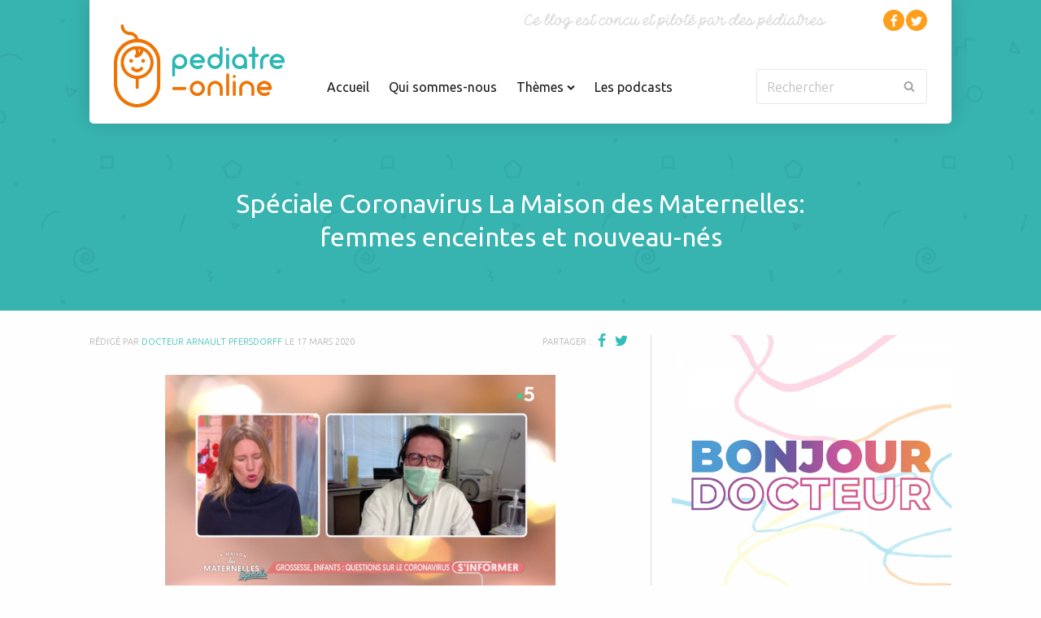

--- FILE ---
content_type: text/html; charset=UTF-8
request_url: https://www.pediatre-online.fr/infections/speciale-coronavirus-maison-maternelles-femmes-enceintes-nouveau-nes/
body_size: 10923
content:
<!doctype html><html class="no-js" lang="fr-FR"><head>  <script async src="//pagead2.googlesyndication.com/pagead/js/adsbygoogle.js"></script> <script>(adsbygoogle = window.adsbygoogle || []).push({
                google_ad_client: "ca-pub-7222168986992488",
                enable_page_level_ads: true
              });</script> <meta charset="UTF-8"><meta http-equiv="x-ua-compatible" content="ie=edge"><meta name="viewport" content="width=device-width, initial-scale=1, maximum-scale=1"><meta name="google-site-verification" content="N556vj8_vUtpNfIS5z1CqSiQybIJ8uLLenBcGDLVbP4"><meta name="p:domain_verify" content="2e6c4a7156094db7da87e6cfcb2cb2b2"><title>Spéciale Coronavirus La Maison des Maternelles: femmes enceintes et nouveau-nés ~ Pediatre Online</title><link rel="stylesheet" href="https://www.pediatre-online.fr/app/cache/min/1/ec1bede08b792d68dd2680e1da45ccdc.css" data-minify="1" /><link rel="apple-touch-icon" sizes="57x57" href="https://www.pediatre-online.fr/app/themes/pediatre-online/assets/images/favicons/apple-touch-icon-57x57.png?v=GvvOd1XjnN"><link rel="apple-touch-icon" sizes="60x60" href="https://www.pediatre-online.fr/app/themes/pediatre-online/assets/images/favicons/apple-touch-icon-60x60.png?v=GvvOd1XjnN"><link rel="apple-touch-icon" sizes="72x72" href="https://www.pediatre-online.fr/app/themes/pediatre-online/assets/images/favicons/apple-touch-icon-72x72.png?v=GvvOd1XjnN"><link rel="apple-touch-icon" sizes="76x76" href="https://www.pediatre-online.fr/app/themes/pediatre-online/assets/images/favicons/apple-touch-icon-76x76.png?v=GvvOd1XjnN"><link rel="apple-touch-icon" sizes="114x114" href="https://www.pediatre-online.fr/app/themes/pediatre-online/assets/images/favicons/apple-touch-icon-114x114.png?v=GvvOd1XjnN"><link rel="apple-touch-icon" sizes="120x120" href="https://www.pediatre-online.fr/app/themes/pediatre-online/assets/images/favicons/apple-touch-icon-120x120.png?v=GvvOd1XjnN"><link rel="apple-touch-icon" sizes="144x144" href="https://www.pediatre-online.fr/app/themes/pediatre-online/assets/images/favicons/apple-touch-icon-144x144.png?v=GvvOd1XjnN"><link rel="apple-touch-icon" sizes="152x152" href="https://www.pediatre-online.fr/app/themes/pediatre-online/assets/images/favicons/apple-touch-icon-152x152.png?v=GvvOd1XjnN"><link rel="apple-touch-icon" sizes="180x180" href="https://www.pediatre-online.fr/app/themes/pediatre-online/assets/images/favicons/apple-touch-icon-180x180.png?v=GvvOd1XjnN"><link rel="icon" type="image/png" href="https://www.pediatre-online.fr/app/themes/pediatre-online/assets/images/favicons/favicon-32x32.png?v=GvvOd1XjnN" sizes="32x32"><link rel="icon" type="image/png" href="https://www.pediatre-online.fr/app/themes/pediatre-online/assets/images/favicons/favicon-194x194.png?v=GvvOd1XjnN" sizes="194x194"><link rel="icon" type="image/png" href="https://www.pediatre-online.fr/app/themes/pediatre-online/assets/images/favicons/favicon-96x96.png?v=GvvOd1XjnN" sizes="96x96"><link rel="icon" type="image/png" href="https://www.pediatre-online.fr/app/themes/pediatre-online/assets/images/favicons/android-chrome-192x192.png?v=GvvOd1XjnN" sizes="192x192"><link rel="icon" type="image/png" href="https://www.pediatre-online.fr/app/themes/pediatre-online/assets/images/favicons/favicon-16x16.png?v=GvvOd1XjnN" sizes="16x16"><link rel="mask-icon" href="https://www.pediatre-online.fr/app/themes/pediatre-online/assets/images/favicons/safari-pinned-tab.svg?v=GvvOd1XjnN" color="#33beb7"><link rel="shortcut icon" href="https://www.pediatre-online.fr/app/themes/pediatre-online/assets/images/favicons/favicon.ico?v=GvvOd1XjnN"><meta name="msapplication-TileColor" content="#33beb7"><meta name="msapplication-TileImage" content="https://www.pediatre-online.fr/app/themes/pediatre-online/assets/images/favicons/mstile-144x144.png?v=GvvOd1XjnN"><meta name="theme-color" content="#33beb7"><link href='https://fonts.googleapis.com/css?family=Ubuntu:400,300,400italic,500&#038;display=swap' rel='stylesheet' type='text/css'><meta name="robots" content="index, follow" /><meta name="googlebot" content="index, follow, max-snippet:-1, max-image-preview:large, max-video-preview:-1" /><meta name="bingbot" content="index, follow, max-snippet:-1, max-image-preview:large, max-video-preview:-1" /><link rel="canonical" href="https://www.pediatre-online.fr/infections/speciale-coronavirus-maison-maternelles-femmes-enceintes-nouveau-nes/" /><meta property="og:locale" content="fr_FR" /><meta property="og:type" content="article" /><meta property="og:title" content="Spéciale Coronavirus La Maison des Maternelles: femmes enceintes et nouveau-nés ~ Pediatre Online" /><meta property="og:description" content="Toutes les questions concernant les femmes enceintes et les bébés C&rsquo;est ICI « Le dernier livre du Dr Pfersdorff » . Les 4 autres livres écrits par le Docteur Arnault Pfersdorff, fondateur de pediatre-online, édités chez Hachette-Famille « Manuel Bébé Premier mode d&#8217;emploi »  = Le Bestseller chez Hachette Famille 286 pages 16,95€ Disponible ICI « Mon enfant ne dort pas- 7 solutions » Hachette Famille [&hellip;]" /><meta property="og:url" content="https://www.pediatre-online.fr/infections/speciale-coronavirus-maison-maternelles-femmes-enceintes-nouveau-nes/" /><meta property="og:site_name" content="Pediatre Online" /><meta property="article:publisher" content="https://www.facebook.com/pediatreonline" /><meta property="article:published_time" content="2020-03-17T11:10:28+00:00" /><meta property="og:image" content="https://www.pediatre-online.fr/app/uploads/2020/03/Capture-d’écran-2020-03-17-à-11.54.45.png" /><meta property="og:image:width" content="716" /><meta property="og:image:height" content="396" /><meta name="twitter:card" content="summary" /><meta name="twitter:creator" content="@pediatreonline" /><meta name="twitter:site" content="@pediatreonline" /> <script type="application/ld+json" class="yoast-schema-graph">{"@context":"https://schema.org","@graph":[{"@type":"Organization","@id":"https://www.pediatre-online.fr/#organization","name":"Pediatre Online","url":"https://www.pediatre-online.fr/","sameAs":["https://www.facebook.com/pediatreonline","https://twitter.com/pediatreonline"],"logo":{"@type":"ImageObject","@id":"https://www.pediatre-online.fr/#logo","inLanguage":"fr-FR","url":"https://www.pediatre-online.fr/app/uploads/2016/09/share-pediatre-online.png","width":1200,"height":630,"caption":"Pediatre Online"},"image":{"@id":"https://www.pediatre-online.fr/#logo"}},{"@type":"WebSite","@id":"https://www.pediatre-online.fr/#website","url":"https://www.pediatre-online.fr/","name":"Pediatre Online","description":"Le site m\u00e9dical de conseils p\u00e9diatriques","publisher":{"@id":"https://www.pediatre-online.fr/#organization"},"potentialAction":[{"@type":"SearchAction","target":"https://www.pediatre-online.fr/?s={search_term_string}","query-input":"required name=search_term_string"}],"inLanguage":"fr-FR"},{"@type":"ImageObject","@id":"https://www.pediatre-online.fr/infections/speciale-coronavirus-maison-maternelles-femmes-enceintes-nouveau-nes/#primaryimage","inLanguage":"fr-FR","url":"https://www.pediatre-online.fr/app/uploads/2020/03/Capture-d\u2019\u00e9cran-2020-03-17-\u00e0-11.54.45.png","width":716,"height":396},{"@type":"WebPage","@id":"https://www.pediatre-online.fr/infections/speciale-coronavirus-maison-maternelles-femmes-enceintes-nouveau-nes/#webpage","url":"https://www.pediatre-online.fr/infections/speciale-coronavirus-maison-maternelles-femmes-enceintes-nouveau-nes/","name":"Sp\u00e9ciale Coronavirus La Maison des Maternelles: femmes enceintes et nouveau-n\u00e9s ~ Pediatre Online","isPartOf":{"@id":"https://www.pediatre-online.fr/#website"},"primaryImageOfPage":{"@id":"https://www.pediatre-online.fr/infections/speciale-coronavirus-maison-maternelles-femmes-enceintes-nouveau-nes/#primaryimage"},"datePublished":"2020-03-17T11:10:28+00:00","dateModified":"2020-03-17T11:10:28+00:00","inLanguage":"fr-FR","potentialAction":[{"@type":"ReadAction","target":["https://www.pediatre-online.fr/infections/speciale-coronavirus-maison-maternelles-femmes-enceintes-nouveau-nes/"]}]},{"@type":"Article","@id":"https://www.pediatre-online.fr/infections/speciale-coronavirus-maison-maternelles-femmes-enceintes-nouveau-nes/#article","isPartOf":{"@id":"https://www.pediatre-online.fr/infections/speciale-coronavirus-maison-maternelles-femmes-enceintes-nouveau-nes/#webpage"},"author":{"@id":"https://www.pediatre-online.fr/#/schema/person/6779bc95c1df06996f0970009bc41d64"},"headline":"Sp\u00e9ciale Coronavirus La Maison des Maternelles: femmes enceintes et nouveau-n\u00e9s","datePublished":"2020-03-17T11:10:28+00:00","dateModified":"2020-03-17T11:10:28+00:00","commentCount":0,"mainEntityOfPage":{"@id":"https://www.pediatre-online.fr/infections/speciale-coronavirus-maison-maternelles-femmes-enceintes-nouveau-nes/#webpage"},"publisher":{"@id":"https://www.pediatre-online.fr/#organization"},"image":{"@id":"https://www.pediatre-online.fr/infections/speciale-coronavirus-maison-maternelles-femmes-enceintes-nouveau-nes/#primaryimage"},"keywords":"allaitement et COVID-19,b\u00e9b\u00e9 et COVID-19,covid-19,COVID-19 et allaitement,covid19,grossesse et covid-19","articleSection":"Environnement,Fi\u00e8vre,Grossesse,Infections,Jumeaux,La Maison des Maternelles France 2,Nourrissons,Nouveau-n\u00e9,Pr\u00e9matur\u00e9s,T\u00e9l\u00e9m\u00e9decine","inLanguage":"fr-FR"},{"@type":["Person"],"@id":"https://www.pediatre-online.fr/#/schema/person/6779bc95c1df06996f0970009bc41d64","name":"Docteur Arnault Pfersdorff","image":{"@type":"ImageObject","@id":"https://www.pediatre-online.fr/#personlogo","inLanguage":"fr-FR","url":"https://secure.gravatar.com/avatar/ca65f22a4087f152a01625c1a739cd98?s=96&d=mm&r=g","caption":"Docteur Arnault Pfersdorff"}}]}</script> <link rel='dns-prefetch' href='//www.pediatre-online.fr' /><link rel='dns-prefetch' href='//s.w.org' /><link rel='dns-prefetch' href='//fonts.gstatic.com' /><link href='https://fonts.gstatic.com' crossorigin rel='preconnect' /> <script type='text/javascript' src='https://www.pediatre-online.fr/app/themes/pediatre-online/build/js/detect.bundle.js' defer></script> <link rel='https://api.w.org/' href='https://www.pediatre-online.fr/wp-json/' /><link rel="alternate" type="application/json+oembed" href="https://www.pediatre-online.fr/wp-json/oembed/1.0/embed?url=https%3A%2F%2Fwww.pediatre-online.fr%2Finfections%2Fspeciale-coronavirus-maison-maternelles-femmes-enceintes-nouveau-nes%2F" /><link rel="alternate" type="text/xml+oembed" href="https://www.pediatre-online.fr/wp-json/oembed/1.0/embed?url=https%3A%2F%2Fwww.pediatre-online.fr%2Finfections%2Fspeciale-coronavirus-maison-maternelles-femmes-enceintes-nouveau-nes%2F&#038;format=xml" /> <script type="text/javascript">/* <![CDATA[ */ //<![CDATA[
var GLOBALS = {
ajaxurl: 'https://www.pediatre-online.fr/wp/wp-admin/admin-ajax.php',
themeurl: "https:\/\/www.pediatre-online.fr\/app\/themes\/pediatre-online",
};
//]]> /* ]]> */</script><noscript><style id="rocket-lazyload-nojs-css">.rll-youtube-player,[data-lazy-src]{display:none!important}</style></noscript></head><body class=""><div class="app"><div class="is-responsive"></div><header class="app-header"><div class="container"><div class="header__row"> <a class="app-logo" href="https://www.pediatre-online.fr/"> <img src="https://www.pediatre-online.fr/app/themes/pediatre-online/build/images/logo-pediatre-online.png" alt="Pediatre Online" data-skip-lazy /> </a><nav class="nav-main" role="navigation" data-controller="navigation"><ul itemscope itemtype="http://www.schema.org/SiteNavigationElement"><li class=""> <a href="https://www.pediatre-online.fr/"> Accueil </a></li><li class=""> <a href="https://www.pediatre-online.fr/qui-sommes-nous/"> Qui sommes-nous </a></li><li class="" data-submenu="themes"> <a href="javascript: void(0);"> Thèmes <span class="dropdown"> <i class="opened po-chevron-up"></i> <i class="closed po-chevron-down"></i> </span> </a></li><li class=""> <a href="https://smartlink.ausha.co/bonjour-docteur"> Les podcasts </a></li></ul><form class="form-search" role="search" action="https://www.pediatre-online.fr/" data-controller="search"> <input type="search" id="form-search" name="s" value=""> <label for="form-search">Rechercher</label> <button type="submit"> <i class="po-search"></i> </button></form></nav><div class="header__misc"><div class="blog-description"> <img src="data:image/svg+xml,%3Csvg%20xmlns='http://www.w3.org/2000/svg'%20viewBox='0%200%200%200'%3E%3C/svg%3E" alt="" data-lazy-src="https://www.pediatre-online.fr/app/themes/pediatre-online/build/images/blog-description.png" /><noscript><img src="https://www.pediatre-online.fr/app/themes/pediatre-online/build/images/blog-description.png" alt="" /></noscript> <span>Ce blog est concu et piloté par des pédiatres</span></div><ul class="social-networks"><li class="facebook"> <a href="https://www.facebook.com/pediatreonline/" title="Facebook" target="_blank"> <i class="po-facebook"></i> </a></li><li class="twitter"> <a href="https://twitter.com/pediatreonline" title="Twitter" target="_blank"> <i class="po-twitter"></i> </a></li></ul></div></div><div class="header__row header__submenus"><nav id="menu-themes" class="nav-main--themes header__submenu"><div class="nav__isolate"><p class="h3 mb30">Sélectionnez une thématique, nous répondons à vos questions.</p></div><div class="nav__themes"><ul itemscope itemtype="http://schema.org/ItemList"><li itemprop="itemListElement" itemscope itemtype="http://schema.org/ListItem"> <a href="https://www.pediatre-online.fr/theme/accidents/" itemprop="item"> <span itemprop="name">Accidents</span> </a></li><li itemprop="itemListElement" itemscope itemtype="http://schema.org/ListItem"> <a href="https://www.pediatre-online.fr/theme/accouchement/" itemprop="item"> <span itemprop="name">Accouchement</span> </a></li><li itemprop="itemListElement" itemscope itemtype="http://schema.org/ListItem"> <a href="https://www.pediatre-online.fr/theme/acquisitions/" itemprop="item"> <span itemprop="name">Acquisitions</span> </a></li><li itemprop="itemListElement" itemscope itemtype="http://schema.org/ListItem"> <a href="https://www.pediatre-online.fr/theme/adolescents/" itemprop="item"> <span itemprop="name">Adolescents</span> </a></li><li itemprop="itemListElement" itemscope itemtype="http://schema.org/ListItem"> <a href="https://www.pediatre-online.fr/theme/adoption-genetique/" itemprop="item"> <span itemprop="name">Adoption</span> </a></li><li itemprop="itemListElement" itemscope itemtype="http://schema.org/ListItem"> <a href="https://www.pediatre-online.fr/theme/alimentation/" itemprop="item"> <span itemprop="name">Alimentation</span> </a></li><li itemprop="itemListElement" itemscope itemtype="http://schema.org/ListItem"> <a href="https://www.pediatre-online.fr/theme/allaitement/" itemprop="item"> <span itemprop="name">Allaitement</span> </a></li><li itemprop="itemListElement" itemscope itemtype="http://schema.org/ListItem"> <a href="https://www.pediatre-online.fr/theme/allergies/" itemprop="item"> <span itemprop="name">Allergies</span> </a></li><li itemprop="itemListElement" itemscope itemtype="http://schema.org/ListItem"> <a href="https://www.pediatre-online.fr/theme/antibiotiques/" itemprop="item"> <span itemprop="name">Antibiotiques</span> </a></li><li itemprop="itemListElement" itemscope itemtype="http://schema.org/ListItem"> <a href="https://www.pediatre-online.fr/theme/asthme/" itemprop="item"> <span itemprop="name">Asthme</span> </a></li><li itemprop="itemListElement" itemscope itemtype="http://schema.org/ListItem"> <a href="https://www.pediatre-online.fr/theme/cardio-vasculaire/" itemprop="item"> <span itemprop="name">Cardio vasculaire</span> </a></li><li itemprop="itemListElement" itemscope itemtype="http://schema.org/ListItem"> <a href="https://www.pediatre-online.fr/theme/chirurgie/" itemprop="item"> <span itemprop="name">Chirurgie</span> </a></li><li itemprop="itemListElement" itemscope itemtype="http://schema.org/ListItem"> <a href="https://www.pediatre-online.fr/theme/comportement-developpement/" itemprop="item"> <span itemprop="name">Comportement Développement</span> </a></li><li itemprop="itemListElement" itemscope itemtype="http://schema.org/ListItem"> <a href="https://www.pediatre-online.fr/theme/croissance/" itemprop="item"> <span itemprop="name">Croissance</span> </a></li><li itemprop="itemListElement" itemscope itemtype="http://schema.org/ListItem"> <a href="https://www.pediatre-online.fr/theme/dents/" itemprop="item"> <span itemprop="name">Dents</span> </a></li><li itemprop="itemListElement" itemscope itemtype="http://schema.org/ListItem"> <a href="https://www.pediatre-online.fr/theme/dermatologie/" itemprop="item"> <span itemprop="name">Dermatologie</span> </a></li><li itemprop="itemListElement" itemscope itemtype="http://schema.org/ListItem"> <a href="https://www.pediatre-online.fr/theme/diabete/" itemprop="item"> <span itemprop="name">Diabète</span> </a></li><li itemprop="itemListElement" itemscope itemtype="http://schema.org/ListItem"> <a href="https://www.pediatre-online.fr/theme/divers/" itemprop="item"> <span itemprop="name">Divers</span> </a></li><li itemprop="itemListElement" itemscope itemtype="http://schema.org/ListItem"> <a href="https://www.pediatre-online.fr/theme/environnement/" itemprop="item"> <span itemprop="name">Environnement</span> </a></li><li itemprop="itemListElement" itemscope itemtype="http://schema.org/ListItem"> <a href="https://www.pediatre-online.fr/theme/etudiants-en-medecine/" itemprop="item"> <span itemprop="name">Etudiants en Médecine</span> </a></li><li itemprop="itemListElement" itemscope itemtype="http://schema.org/ListItem"> <a href="https://www.pediatre-online.fr/theme/fievre/" itemprop="item"> <span itemprop="name">Fièvre</span> </a></li><li itemprop="itemListElement" itemscope itemtype="http://schema.org/ListItem"> <a href="https://www.pediatre-online.fr/theme/genetique/" itemprop="item"> <span itemprop="name">Génétique</span> </a></li><li itemprop="itemListElement" itemscope itemtype="http://schema.org/ListItem"> <a href="https://www.pediatre-online.fr/theme/grossesse/" itemprop="item"> <span itemprop="name">Grossesse</span> </a></li><li itemprop="itemListElement" itemscope itemtype="http://schema.org/ListItem"> <a href="https://www.pediatre-online.fr/theme/handicap/" itemprop="item"> <span itemprop="name">Handicap</span> </a></li><li itemprop="itemListElement" itemscope itemtype="http://schema.org/ListItem"> <a href="https://www.pediatre-online.fr/theme/hygiene/" itemprop="item"> <span itemprop="name">Hygiène</span> </a></li><li itemprop="itemListElement" itemscope itemtype="http://schema.org/ListItem"> <a href="https://www.pediatre-online.fr/theme/infections/" itemprop="item"> <span itemprop="name">Infections</span> </a></li><li itemprop="itemListElement" itemscope itemtype="http://schema.org/ListItem"> <a href="https://www.pediatre-online.fr/theme/insectes/" itemprop="item"> <span itemprop="name">Insectes</span> </a></li><li itemprop="itemListElement" itemscope itemtype="http://schema.org/ListItem"> <a href="https://www.pediatre-online.fr/theme/jumeaux/" itemprop="item"> <span itemprop="name">Jumeaux</span> </a></li><li itemprop="itemListElement" itemscope itemtype="http://schema.org/ListItem"> <a href="https://www.pediatre-online.fr/theme/maison-des-maternelles/" itemprop="item"> <span itemprop="name">La Maison des Maternelles France 2</span> </a></li><li itemprop="itemListElement" itemscope itemtype="http://schema.org/ListItem"> <a href="https://www.pediatre-online.fr/theme/livres/" itemprop="item"> <span itemprop="name">Livres</span> </a></li><li itemprop="itemListElement" itemscope itemtype="http://schema.org/ListItem"> <a href="https://www.pediatre-online.fr/theme/maladies-rares/" itemprop="item"> <span itemprop="name">Maladies rares</span> </a></li><li itemprop="itemListElement" itemscope itemtype="http://schema.org/ListItem"> <a href="https://www.pediatre-online.fr/theme/medias/" itemprop="item"> <span itemprop="name">Médias</span> </a></li><li itemprop="itemListElement" itemscope itemtype="http://schema.org/ListItem"> <a href="https://www.pediatre-online.fr/theme/medicaments/" itemprop="item"> <span itemprop="name">Médicaments</span> </a></li><li itemprop="itemListElement" itemscope itemtype="http://schema.org/ListItem"> <a href="https://www.pediatre-online.fr/theme/mort-subite/" itemprop="item"> <span itemprop="name">Mort subite</span> </a></li><li itemprop="itemListElement" itemscope itemtype="http://schema.org/ListItem"> <a href="https://www.pediatre-online.fr/theme/neurologie/" itemprop="item"> <span itemprop="name">Neurologie</span> </a></li><li itemprop="itemListElement" itemscope itemtype="http://schema.org/ListItem"> <a href="https://www.pediatre-online.fr/theme/non-classe/" itemprop="item"> <span itemprop="name">Non classé</span> </a></li><li itemprop="itemListElement" itemscope itemtype="http://schema.org/ListItem"> <a href="https://www.pediatre-online.fr/theme/nourrissons/" itemprop="item"> <span itemprop="name">Nourrissons</span> </a></li><li itemprop="itemListElement" itemscope itemtype="http://schema.org/ListItem"> <a href="https://www.pediatre-online.fr/theme/nouveau-ne/" itemprop="item"> <span itemprop="name">Nouveau-né</span> </a></li><li itemprop="itemListElement" itemscope itemtype="http://schema.org/ListItem"> <a href="https://www.pediatre-online.fr/theme/obesite/" itemprop="item"> <span itemprop="name">Obésité</span> </a></li><li itemprop="itemListElement" itemscope itemtype="http://schema.org/ListItem"> <a href="https://www.pediatre-online.fr/theme/oncologie-cancerologie/" itemprop="item"> <span itemprop="name">Oncologie-Cancérologie</span> </a></li><li itemprop="itemListElement" itemscope itemtype="http://schema.org/ListItem"> <a href="https://www.pediatre-online.fr/theme/orl/" itemprop="item"> <span itemprop="name">Orl</span> </a></li><li itemprop="itemListElement" itemscope itemtype="http://schema.org/ListItem"> <a href="https://www.pediatre-online.fr/theme/para-medical/" itemprop="item"> <span itemprop="name">Para-médical</span> </a></li><li itemprop="itemListElement" itemscope itemtype="http://schema.org/ListItem"> <a href="https://www.pediatre-online.fr/theme/parentalite/" itemprop="item"> <span itemprop="name">Parentalité</span> </a></li><li itemprop="itemListElement" itemscope itemtype="http://schema.org/ListItem"> <a href="https://www.pediatre-online.fr/theme/pediatrie/" itemprop="item"> <span itemprop="name">Pédiatrie</span> </a></li><li itemprop="itemListElement" itemscope itemtype="http://schema.org/ListItem"> <a href="https://www.pediatre-online.fr/theme/pneumologie/" itemprop="item"> <span itemprop="name">Pneumologie</span> </a></li><li itemprop="itemListElement" itemscope itemtype="http://schema.org/ListItem"> <a href="https://www.pediatre-online.fr/theme/podcasts/" itemprop="item"> <span itemprop="name">Podcasts</span> </a></li><li itemprop="itemListElement" itemscope itemtype="http://schema.org/ListItem"> <a href="https://www.pediatre-online.fr/theme/prematures/" itemprop="item"> <span itemprop="name">Prématurés</span> </a></li><li itemprop="itemListElement" itemscope itemtype="http://schema.org/ListItem"> <a href="https://www.pediatre-online.fr/theme/protection-enfance/" itemprop="item"> <span itemprop="name">Protection enfance</span> </a></li><li itemprop="itemListElement" itemscope itemtype="http://schema.org/ListItem"> <a href="https://www.pediatre-online.fr/theme/psycho-social/" itemprop="item"> <span itemprop="name">Psycho social</span> </a></li><li itemprop="itemListElement" itemscope itemtype="http://schema.org/ListItem"> <a href="https://www.pediatre-online.fr/theme/psychologie/" itemprop="item"> <span itemprop="name">psychologie</span> </a></li><li itemprop="itemListElement" itemscope itemtype="http://schema.org/ListItem"> <a href="https://www.pediatre-online.fr/theme/rhumatologie/" itemprop="item"> <span itemprop="name">Rhumatologie</span> </a></li><li itemprop="itemListElement" itemscope itemtype="http://schema.org/ListItem"> <a href="https://www.pediatre-online.fr/theme/scolarite/" itemprop="item"> <span itemprop="name">Scolarité</span> </a></li><li itemprop="itemListElement" itemscope itemtype="http://schema.org/ListItem"> <a href="https://www.pediatre-online.fr/theme/sexualite/" itemprop="item"> <span itemprop="name">Sexualité</span> </a></li><li itemprop="itemListElement" itemscope itemtype="http://schema.org/ListItem"> <a href="https://www.pediatre-online.fr/theme/sites-web/" itemprop="item"> <span itemprop="name">Sites web</span> </a></li><li itemprop="itemListElement" itemscope itemtype="http://schema.org/ListItem"> <a href="https://www.pediatre-online.fr/theme/sommeil/" itemprop="item"> <span itemprop="name">Sommeil</span> </a></li><li itemprop="itemListElement" itemscope itemtype="http://schema.org/ListItem"> <a href="https://www.pediatre-online.fr/theme/sport/" itemprop="item"> <span itemprop="name">Sport</span> </a></li><li itemprop="itemListElement" itemscope itemtype="http://schema.org/ListItem"> <a href="https://www.pediatre-online.fr/theme/telemedecine/" itemprop="item"> <span itemprop="name">Télémédecine</span> </a></li><li itemprop="itemListElement" itemscope itemtype="http://schema.org/ListItem"> <a href="https://www.pediatre-online.fr/theme/urgences/" itemprop="item"> <span itemprop="name">Urgences</span> </a></li><li itemprop="itemListElement" itemscope itemtype="http://schema.org/ListItem"> <a href="https://www.pediatre-online.fr/theme/vacances/" itemprop="item"> <span itemprop="name">Vacances</span> </a></li><li itemprop="itemListElement" itemscope itemtype="http://schema.org/ListItem"> <a href="https://www.pediatre-online.fr/theme/vaccins/" itemprop="item"> <span itemprop="name">Vaccins</span> </a></li><li itemprop="itemListElement" itemscope itemtype="http://schema.org/ListItem"> <a href="https://www.pediatre-online.fr/theme/vision/" itemprop="item"> <span itemprop="name">Vision</span> </a></li></ul></div></nav></div></div></header><header class="app-header--mobile"> <a class="app-logo" href="https://www.pediatre-online.fr/"> <img src="data:image/svg+xml,%3Csvg%20xmlns='http://www.w3.org/2000/svg'%20viewBox='0%200%200%200'%3E%3C/svg%3E" alt="Pediatre Online" data-lazy-src="https://www.pediatre-online.fr/app/themes/pediatre-online/build/images/logo-pediatre-online.png" /><noscript><img src="https://www.pediatre-online.fr/app/themes/pediatre-online/build/images/logo-pediatre-online.png" alt="Pediatre Online" /></noscript> </a> <button class="search-toggle"> <i class="po-search"></i> </button><form class="form-search" role="search" action="https://www.pediatre-online.fr/"> <input type="search" id="form-search-mobile" name="s" value=""> <label for="form-search-mobile">Rechercher</label> <button type="submit"> <i class="po-search"></i> </button></form></header><nav class="nav-mobile"> <button class="nav-toggle"> <span></span> <span></span> <span></span> <span></span> </button><div class="nav__inner"><div class="heading"><h2 class="heading__title">Navigation</h2></div><ul class="social-networks"><li class="facebook"> <a href="https://www.facebook.com/pediatreonline/" title="Facebook" target="_blank"> <i class="po-facebook"></i> </a></li><li class="twitter"> <a href="https://twitter.com/pediatreonline" title="Twitter" target="_blank"> <i class="po-twitter"></i> </a></li></ul><ul class="nav__main" itemscope itemtype="http://www.schema.org/SiteNavigationElement"><li class=""> <a href="https://www.pediatre-online.fr/">Accueil</a></li><li class=""> <a href="https://www.pediatre-online.fr/qui-sommes-nous/">Qui sommes-nous</a></li><li class=""> <a href="https://podcasts-pediatre-online.fr/collections/all">Les podcasts</a></li></ul><div class="heading"><h2 class="heading__title">Thèmes</h2></div><ul class="nav__main mb30"><li><a href="https://www.pediatre-online.fr/theme/accidents/">Accidents</a></li><li><a href="https://www.pediatre-online.fr/theme/accouchement/">Accouchement</a></li><li><a href="https://www.pediatre-online.fr/theme/acquisitions/">Acquisitions</a></li><li><a href="https://www.pediatre-online.fr/theme/adolescents/">Adolescents</a></li><li><a href="https://www.pediatre-online.fr/theme/adoption-genetique/">Adoption</a></li><li><a href="https://www.pediatre-online.fr/theme/alimentation/">Alimentation</a></li><li><a href="https://www.pediatre-online.fr/theme/allaitement/">Allaitement</a></li><li><a href="https://www.pediatre-online.fr/theme/allergies/">Allergies</a></li><li><a href="https://www.pediatre-online.fr/theme/antibiotiques/">Antibiotiques</a></li><li><a href="https://www.pediatre-online.fr/theme/asthme/">Asthme</a></li><li><a href="https://www.pediatre-online.fr/theme/cardio-vasculaire/">Cardio vasculaire</a></li><li><a href="https://www.pediatre-online.fr/theme/chirurgie/">Chirurgie</a></li><li><a href="https://www.pediatre-online.fr/theme/comportement-developpement/">Comportement Développement</a></li><li><a href="https://www.pediatre-online.fr/theme/croissance/">Croissance</a></li><li><a href="https://www.pediatre-online.fr/theme/dents/">Dents</a></li><li><a href="https://www.pediatre-online.fr/theme/dermatologie/">Dermatologie</a></li><li><a href="https://www.pediatre-online.fr/theme/diabete/">Diabète</a></li><li><a href="https://www.pediatre-online.fr/theme/divers/">Divers</a></li><li><a href="https://www.pediatre-online.fr/theme/environnement/">Environnement</a></li><li><a href="https://www.pediatre-online.fr/theme/etudiants-en-medecine/">Etudiants en Médecine</a></li><li><a href="https://www.pediatre-online.fr/theme/fievre/">Fièvre</a></li><li><a href="https://www.pediatre-online.fr/theme/genetique/">Génétique</a></li><li><a href="https://www.pediatre-online.fr/theme/grossesse/">Grossesse</a></li><li><a href="https://www.pediatre-online.fr/theme/handicap/">Handicap</a></li><li><a href="https://www.pediatre-online.fr/theme/hygiene/">Hygiène</a></li><li><a href="https://www.pediatre-online.fr/theme/infections/">Infections</a></li><li><a href="https://www.pediatre-online.fr/theme/insectes/">Insectes</a></li><li><a href="https://www.pediatre-online.fr/theme/jumeaux/">Jumeaux</a></li><li><a href="https://www.pediatre-online.fr/theme/maison-des-maternelles/">La Maison des Maternelles France 2</a></li><li><a href="https://www.pediatre-online.fr/theme/livres/">Livres</a></li><li><a href="https://www.pediatre-online.fr/theme/maladies-rares/">Maladies rares</a></li><li><a href="https://www.pediatre-online.fr/theme/medias/">Médias</a></li><li><a href="https://www.pediatre-online.fr/theme/medicaments/">Médicaments</a></li><li><a href="https://www.pediatre-online.fr/theme/mort-subite/">Mort subite</a></li><li><a href="https://www.pediatre-online.fr/theme/neurologie/">Neurologie</a></li><li><a href="https://www.pediatre-online.fr/theme/non-classe/">Non classé</a></li><li><a href="https://www.pediatre-online.fr/theme/nourrissons/">Nourrissons</a></li><li><a href="https://www.pediatre-online.fr/theme/nouveau-ne/">Nouveau-né</a></li><li><a href="https://www.pediatre-online.fr/theme/obesite/">Obésité</a></li><li><a href="https://www.pediatre-online.fr/theme/oncologie-cancerologie/">Oncologie-Cancérologie</a></li><li><a href="https://www.pediatre-online.fr/theme/orl/">Orl</a></li><li><a href="https://www.pediatre-online.fr/theme/para-medical/">Para-médical</a></li><li><a href="https://www.pediatre-online.fr/theme/parentalite/">Parentalité</a></li><li><a href="https://www.pediatre-online.fr/theme/pediatrie/">Pédiatrie</a></li><li><a href="https://www.pediatre-online.fr/theme/pneumologie/">Pneumologie</a></li><li><a href="https://www.pediatre-online.fr/theme/podcasts/">Podcasts</a></li><li><a href="https://www.pediatre-online.fr/theme/prematures/">Prématurés</a></li><li><a href="https://www.pediatre-online.fr/theme/protection-enfance/">Protection enfance</a></li><li><a href="https://www.pediatre-online.fr/theme/psycho-social/">Psycho social</a></li><li><a href="https://www.pediatre-online.fr/theme/psychologie/">psychologie</a></li><li><a href="https://www.pediatre-online.fr/theme/rhumatologie/">Rhumatologie</a></li><li><a href="https://www.pediatre-online.fr/theme/scolarite/">Scolarité</a></li><li><a href="https://www.pediatre-online.fr/theme/sexualite/">Sexualité</a></li><li><a href="https://www.pediatre-online.fr/theme/sites-web/">Sites web</a></li><li><a href="https://www.pediatre-online.fr/theme/sommeil/">Sommeil</a></li><li><a href="https://www.pediatre-online.fr/theme/sport/">Sport</a></li><li><a href="https://www.pediatre-online.fr/theme/telemedecine/">Télémédecine</a></li><li><a href="https://www.pediatre-online.fr/theme/urgences/">Urgences</a></li><li><a href="https://www.pediatre-online.fr/theme/vacances/">Vacances</a></li><li><a href="https://www.pediatre-online.fr/theme/vaccins/">Vaccins</a></li><li><a href="https://www.pediatre-online.fr/theme/vision/">Vision</a></li></ul></div></nav><main class="app-body" role="main"><section class="heading"><div class="heading"><h1 class="heading__title"> Spéciale Coronavirus La Maison des Maternelles: femmes enceintes et nouveau-nés</h1></div></section><div class="layout-aside"><div class="layout__content"><article class="article" itemscope itemtype="http://schema.org/Article"><div class="article__head"><ul class="article__share"><li>Partager :</li><li class="facebook"> <a data-share="facebook" href="http://www.facebook.com/sharer.php?u=https://www.pediatre-online.fr/infections/speciale-coronavirus-maison-maternelles-femmes-enceintes-nouveau-nes/" target="_blank"> <i class="po-facebook"></i> </a></li><li class="twitter"> <a data-share="twitter" href="https://twitter.com/intent/tweet?url=https://www.pediatre-online.fr/infections/speciale-coronavirus-maison-maternelles-femmes-enceintes-nouveau-nes/&text=Spéciale Coronavirus La Maison des Maternelles: femmes enceintes et nouveau-nés&via=PEDIATREONLINE" target="_blank"> <i class="po-twitter"></i> </a></li></ul><div class="article__author" itemprop="author"> Rédigé par <a href="https://www.pediatre-online.fr/author/pfe/">Docteur Arnault Pfersdorff</a> le <time itemprop="datePublished">17 mars 2020</time></div></div><div class="article__content wysiwyg" itemprop="articleBody"><p style="text-align: center;"><a href="https://www.france.tv/france-5/la-maison-des-maternelles/la-maison-des-maternelles-saison-4/1346249-speciale-coronavirus.html"><img src="data:image/svg+xml,%3Csvg%20xmlns='http://www.w3.org/2000/svg'%20viewBox='0%200%20480%20265'%3E%3C/svg%3E" alt="" width="480" height="265" class="alignnone size-medium wp-image-13252" data-lazy-srcset="https://www.pediatre-online.fr/app/uploads/2020/03/Capture-d’écran-2020-03-17-à-11.54.45-480x265.png 480w, https://www.pediatre-online.fr/app/uploads/2020/03/Capture-d’écran-2020-03-17-à-11.54.45.png 716w" data-lazy-sizes="(max-width: 480px) 100vw, 480px" data-lazy-src="https://www.pediatre-online.fr/app/uploads/2020/03/Capture-d’écran-2020-03-17-à-11.54.45-480x265.png" /><noscript><img src="https://www.pediatre-online.fr/app/uploads/2020/03/Capture-d’écran-2020-03-17-à-11.54.45-480x265.png" alt="" width="480" height="265" class="alignnone size-medium wp-image-13252" srcset="https://www.pediatre-online.fr/app/uploads/2020/03/Capture-d’écran-2020-03-17-à-11.54.45-480x265.png 480w, https://www.pediatre-online.fr/app/uploads/2020/03/Capture-d’écran-2020-03-17-à-11.54.45.png 716w" sizes="(max-width: 480px) 100vw, 480px" /></noscript></a></p><h2>Toutes les questions concernant les femmes enceintes et les bébés</h2><p>C&rsquo;est <a href="https://www.france.tv/france-5/la-maison-des-maternelles/la-maison-des-maternelles-saison-4/1346249-speciale-coronavirus.html">ICI</a></p><h2 style="text-align: center;" class="color--orange color--light"><em><strong>« Le dernier livre du Dr Pfersdorff »</strong></em></h2><p style="text-align: center;"><a href="https://www.editions-hatier.fr/livre/140-jeux-deveil-pour-preparer-son-enfant-la-maternelle-9782401054516"><img src="data:image/svg+xml,%3Csvg%20xmlns='http://www.w3.org/2000/svg'%20viewBox='0%200%20480%20480'%3E%3C/svg%3E" alt="" width="480" height="480" class="alignnone size-medium wp-image-12943" data-lazy-srcset="https://www.pediatre-online.fr/app/uploads/2020/01/Bandeau-carré-dispo-librairies-1-480x480.jpg 480w, https://www.pediatre-online.fr/app/uploads/2020/01/Bandeau-carré-dispo-librairies-1-1024x1024.jpg 1024w, https://www.pediatre-online.fr/app/uploads/2020/01/Bandeau-carré-dispo-librairies-1.jpg 1080w" data-lazy-sizes="(max-width: 480px) 100vw, 480px" data-lazy-src="https://www.pediatre-online.fr/app/uploads/2020/01/Bandeau-carré-dispo-librairies-1-480x480.jpg" /><noscript><img src="https://www.pediatre-online.fr/app/uploads/2020/01/Bandeau-carré-dispo-librairies-1-480x480.jpg" alt="" width="480" height="480" class="alignnone size-medium wp-image-12943" srcset="https://www.pediatre-online.fr/app/uploads/2020/01/Bandeau-carré-dispo-librairies-1-480x480.jpg 480w, https://www.pediatre-online.fr/app/uploads/2020/01/Bandeau-carré-dispo-librairies-1-1024x1024.jpg 1024w, https://www.pediatre-online.fr/app/uploads/2020/01/Bandeau-carré-dispo-librairies-1.jpg 1080w" sizes="(max-width: 480px) 100vw, 480px" /></noscript></a></p><p style="text-align: center;"><em><strong><i><a href="https://www.editions-hatier.fr/livre/140-jeux-deveil-pour-preparer-son-enfant-la-maternelle-9782401054516"><img src="data:image/svg+xml,%3Csvg%20xmlns='http://www.w3.org/2000/svg'%20viewBox='0%200%20162%2032'%3E%3C/svg%3E" alt="" width="162" height="32" class="alignnone size-full wp-image-11158" data-lazy-src="https://www.pediatre-online.fr/app/uploads/2019/04/Capture-d’écran-2019-04-04-à-22.33.25.png" /><noscript><img src="https://www.pediatre-online.fr/app/uploads/2019/04/Capture-d’écran-2019-04-04-à-22.33.25.png" alt="" width="162" height="32" class="alignnone size-full wp-image-11158" /></noscript></a></i></strong></em></p><p style="text-align: center;">.</p><h6><em><strong>Les 4 autres livres écrits par le Docteur Arnault Pfersdorff, fondateur de pediatre-online, édités chez Hachette-Famille</strong></em></h6><ul><li style="text-align: left;"><span>« </span><em><strong>Manuel Bébé Premier mode d&#8217;emploi »  </strong></em>= <em>Le Bestseller</em> chez <span>Hachette Famille 286 pages 16,95€ Disponible</span><strong></strong><em><strong> <a href="https://www.amazon.fr/Bébé-premier-demploi-Spécial-maternité/dp/201204624X/ref=sr_1_1?ie=UTF8&amp;qid=1515052611&amp;sr=8-1&amp;keywords=pfersdorff">ICI</a><p></strong></em><em><strong></strong></em></li><li style="text-align: left;"><em><strong>« Mon enfant ne dort pas- 7 solutions » </strong></em>Hachette Famille 64 pages 5,95€ Disponible<em><strong> <a href="https://www.amazon.fr/problème-solutions-Mon-enfant-dort/dp/2017035424/ref=sr_1_3?ie=UTF8&amp;qid=1515052611&amp;sr=8-3&amp;keywords=pfersdorff">ICI</a></strong></em><em><strong></strong></em><em><strong></strong></em></li><li style="text-align: left;"><em><strong>« Mon enfant ne mange pas- 7 solutions » </strong></em>Hachette Famille 64 pages 5,95€ Disponible<em><strong> <a href="https://www.amazon.fr/problème-solutions-Mon-enfant-mange/dp/2017035416/ref=sr_1_5?ie=UTF8&amp;qid=1515052611&amp;sr=8-5&amp;keywords=pfersdorff">ICI</a></strong></em></li><li style="text-align: left;"><em><strong>« Mon enfant n&rsquo;est pas propre &#8211; 7 solutions » </strong></em>Hachette Famille 65 pages 5,95€ Disponible <em><strong><a href="https://livre.fnac.com/a11831013/Arnault-Pfersdorff-Mon-enfant-n-est-pas-encore-propre">ICI</a></strong></em></li></ul><p style="text-align: center;"><a href="https://www.hachette-pratique.com/arnault-pfersdorff-0"><img src="data:image/svg+xml,%3Csvg%20xmlns='http://www.w3.org/2000/svg'%20viewBox='0%200%20458%20480'%3E%3C/svg%3E" alt="" width="458" height="480" class="size-medium wp-image-9484 aligncenter" data-lazy-srcset="https://www.pediatre-online.fr/app/uploads/2018/01/4-livres-458x480.png 458w, https://www.pediatre-online.fr/app/uploads/2018/01/4-livres.png 707w" data-lazy-sizes="(max-width: 458px) 100vw, 458px" data-lazy-src="https://www.pediatre-online.fr/app/uploads/2018/01/4-livres-458x480.png" /><noscript><img src="https://www.pediatre-online.fr/app/uploads/2018/01/4-livres-458x480.png" alt="" width="458" height="480" class="size-medium wp-image-9484 aligncenter" srcset="https://www.pediatre-online.fr/app/uploads/2018/01/4-livres-458x480.png 458w, https://www.pediatre-online.fr/app/uploads/2018/01/4-livres.png 707w" sizes="(max-width: 458px) 100vw, 458px" /></noscript><em><strong><i></i></strong></em></a><em><strong><i><a href="https://www.hachette-pratique.com/arnault-pfersdorff-0"><img src="data:image/svg+xml,%3Csvg%20xmlns='http://www.w3.org/2000/svg'%20viewBox='0%200%20162%2032'%3E%3C/svg%3E" alt="" width="162" height="32" class="alignnone size-full wp-image-11158" data-lazy-src="https://www.pediatre-online.fr/app/uploads/2019/04/Capture-d’écran-2019-04-04-à-22.33.25.png" /><noscript><img src="https://www.pediatre-online.fr/app/uploads/2019/04/Capture-d’écran-2019-04-04-à-22.33.25.png" alt="" width="162" height="32" class="alignnone size-full wp-image-11158" /></noscript></a></i></strong></em></p><p><em><strong><i>.</i></strong></em></p><p><em><strong>C&rsquo;est désormais 4 livres du Dr Pfersdorff pédiatre, qui sont édités chez Hachette et distribués dans toutes les librairies de France, mais aussi Belgique, Luxembourg, Suisse, Canada. Ils s&rsquo;adressent aux parents. Egalement sur <a href="https://www.amazon.fr/s/ref=nb_sb_noss_2?__mk_fr_FR=ÅMÅŽÕÑ&amp;url=search-alias%3Daps&amp;field-keywords=pfersdorff">Amazon</a>, <a href="https://www.fnac.com/SearchResult/ResultList.aspx?SCat=0%211&amp;Search=pfersdorff&amp;sft=1&amp;sa=0">Fnac</a>, <a href="http://nouveautes-editeurs.bnf.fr/annonces.html">BNF</a>, etc.</strong></em></p><p><a href="https://www.hachette-pratique.com/arnault-pfersdorff-0"><br /><img src="data:image/svg+xml,%3Csvg%20xmlns='http://www.w3.org/2000/svg'%20viewBox='0%200%20359%20480'%3E%3C/svg%3E" alt="" width="359" height="480" class="size-medium wp-image-7958 aligncenter" data-lazy-srcset="https://www.pediatre-online.fr/app/uploads/2017/10/BEBE-MODE-DEMPLOI-1è-de-couv-HD-359x480.jpg 359w, https://www.pediatre-online.fr/app/uploads/2017/10/BEBE-MODE-DEMPLOI-1è-de-couv-HD-767x1024.jpg 767w, https://www.pediatre-online.fr/app/uploads/2017/10/BEBE-MODE-DEMPLOI-1è-de-couv-HD-1200x1603.jpg 1200w, https://www.pediatre-online.fr/app/uploads/2017/10/BEBE-MODE-DEMPLOI-1è-de-couv-HD.jpg 2029w" data-lazy-sizes="(max-width: 359px) 100vw, 359px" data-lazy-src="https://www.pediatre-online.fr/app/uploads/2017/10/BEBE-MODE-DEMPLOI-1è-de-couv-HD-359x480.jpg" /><noscript><img src="https://www.pediatre-online.fr/app/uploads/2017/10/BEBE-MODE-DEMPLOI-1è-de-couv-HD-359x480.jpg" alt="" width="359" height="480" class="size-medium wp-image-7958 aligncenter" srcset="https://www.pediatre-online.fr/app/uploads/2017/10/BEBE-MODE-DEMPLOI-1è-de-couv-HD-359x480.jpg 359w, https://www.pediatre-online.fr/app/uploads/2017/10/BEBE-MODE-DEMPLOI-1è-de-couv-HD-767x1024.jpg 767w, https://www.pediatre-online.fr/app/uploads/2017/10/BEBE-MODE-DEMPLOI-1è-de-couv-HD-1200x1603.jpg 1200w, https://www.pediatre-online.fr/app/uploads/2017/10/BEBE-MODE-DEMPLOI-1è-de-couv-HD.jpg 2029w" sizes="(max-width: 359px) 100vw, 359px" /></noscript><em><strong><i></i></strong></em></a></p><p><em><strong><i>.</i></strong></em></p><p><em><strong><i>.</i></strong></em></p><p style="text-align: center;"><em><strong><i><a href="https://www.hachette-pratique.com/arnault-pfersdorff-0"><img src="data:image/svg+xml,%3Csvg%20xmlns='http://www.w3.org/2000/svg'%20viewBox='0%200%20162%2032'%3E%3C/svg%3E" alt="" width="162" height="32" class="alignnone size-full wp-image-11158" data-lazy-src="https://www.pediatre-online.fr/app/uploads/2019/04/Capture-d’écran-2019-04-04-à-22.33.25.png" /><noscript><img src="https://www.pediatre-online.fr/app/uploads/2019/04/Capture-d’écran-2019-04-04-à-22.33.25.png" alt="" width="162" height="32" class="alignnone size-full wp-image-11158" /></noscript></a></i></strong></em></p></div><div class="article__foot"><div class="article__tags" itemprop="keywords"> Mots clés : <a href="https://www.pediatre-online.fr/tag/allaitement-et-covid-19/" rel="tag">allaitement et COVID-19</a>, <a href="https://www.pediatre-online.fr/tag/bebe-et-covid-19/" rel="tag">bébé et COVID-19</a>, <a href="https://www.pediatre-online.fr/tag/covid-19/" rel="tag">covid-19</a>, <a href="https://www.pediatre-online.fr/tag/covid-19-et-allaitement/" rel="tag">COVID-19 et allaitement</a>, <a href="https://www.pediatre-online.fr/tag/covid19/" rel="tag">covid19</a>, <a href="https://www.pediatre-online.fr/tag/grossesse-et-covid-19/" rel="tag">grossesse et covid-19</a></div></div></article><div class="advertising"> <a href="https://www.pediatre-online.fr/publicite/" class="advertising__link"> <img width="1000" height="200" src="data:image/svg+xml,%3Csvg%20xmlns='http://www.w3.org/2000/svg'%20viewBox='0%200%201000%20200'%3E%3C/svg%3E" class="advertising__image" alt="" data-lazy-srcset="https://www.pediatre-online.fr/app/uploads/2019/08/1000x200-PUB-1.jpg 1000w, https://www.pediatre-online.fr/app/uploads/2019/08/1000x200-PUB-1-480x96.jpg 480w" data-lazy-sizes="(max-width: 1000px) 100vw, 1000px" data-lazy-src="https://www.pediatre-online.fr/app/uploads/2019/08/1000x200-PUB-1.jpg" /><noscript><img width="1000" height="200" src="https://www.pediatre-online.fr/app/uploads/2019/08/1000x200-PUB-1.jpg" class="advertising__image" alt="" srcset="https://www.pediatre-online.fr/app/uploads/2019/08/1000x200-PUB-1.jpg 1000w, https://www.pediatre-online.fr/app/uploads/2019/08/1000x200-PUB-1-480x96.jpg 480w" sizes="(max-width: 1000px) 100vw, 1000px" /></noscript> </a></div><section class="articles-related"><div class="heading"><h2 class="section__title">À lire également :</h2></div><div class="listing"><div class="column column--1"><article class="article-headline" itemscope itemtype="http://schema.org/Article"> <a href="https://www.pediatre-online.fr/infections/cest-quoi-un-antibiotique/" itemprop="url"><h3 class="article__title" itemprop="name">C'est quoi un antibiotique ?</h3> <span class="article__read">Lire la suite de l'article</span> </a></article><article class="article-headline" itemscope itemtype="http://schema.org/Article"> <a href="https://www.pediatre-online.fr/environnement/pourquoi-lincidence-des-infections-est-augmentee-en-creche/" itemprop="url"><h3 class="article__title" itemprop="name">Pourquoi l'incidence des infections est augmentée en crèche ?</h3> <span class="article__read">Lire la suite de l'article</span> </a></article></div><div class="column column--2"><article class="article-headline" itemscope itemtype="http://schema.org/Article"> <a href="https://www.pediatre-online.fr/fievre/sens-de-la-fievre/" itemprop="url"><h3 class="article__title" itemprop="name">Le sens de la fièvre (fièvre chez l'enfant)</h3> <span class="article__read">Lire la suite de l'article</span> </a></article><article class="article-headline" itemscope itemtype="http://schema.org/Article"> <a href="https://www.pediatre-online.fr/asthme/quon-commence-a-parler-dasthme-enfant-tousse/" itemprop="url"><h3 class="article__title" itemprop="name">Quand est-ce qu'on commence à parler d'asthme si mon enfant tousse?</h3> <span class="article__read">Lire la suite de l'article</span> </a></article></div></div></section></div><aside class="layout__aside"><div class="advertising"> <a href="https://smartlink.ausha.co/bonjour-docteur" class="advertising__link" target="_blank"> <img width="1200" height="1200" src="data:image/svg+xml,%3Csvg%20xmlns='http://www.w3.org/2000/svg'%20viewBox='0%200%201200%201200'%3E%3C/svg%3E" class="advertising__image" alt="" data-lazy-srcset="https://www.pediatre-online.fr/app/uploads/2023/02/POST_PODCAST_BONJOUR-DOC-1200x1200.png 1200w, https://www.pediatre-online.fr/app/uploads/2023/02/POST_PODCAST_BONJOUR-DOC-480x480.png 480w, https://www.pediatre-online.fr/app/uploads/2023/02/POST_PODCAST_BONJOUR-DOC-1024x1024.png 1024w, https://www.pediatre-online.fr/app/uploads/2023/02/POST_PODCAST_BONJOUR-DOC.png 2000w" data-lazy-sizes="(max-width: 1200px) 100vw, 1200px" data-lazy-src="https://www.pediatre-online.fr/app/uploads/2023/02/POST_PODCAST_BONJOUR-DOC-1200x1200.png" /><noscript><img width="1200" height="1200" src="https://www.pediatre-online.fr/app/uploads/2023/02/POST_PODCAST_BONJOUR-DOC-1200x1200.png" class="advertising__image" alt="" srcset="https://www.pediatre-online.fr/app/uploads/2023/02/POST_PODCAST_BONJOUR-DOC-1200x1200.png 1200w, https://www.pediatre-online.fr/app/uploads/2023/02/POST_PODCAST_BONJOUR-DOC-480x480.png 480w, https://www.pediatre-online.fr/app/uploads/2023/02/POST_PODCAST_BONJOUR-DOC-1024x1024.png 1024w, https://www.pediatre-online.fr/app/uploads/2023/02/POST_PODCAST_BONJOUR-DOC.png 2000w" sizes="(max-width: 1200px) 100vw, 1200px" /></noscript> </a></div><div class="sidebar-articles"><div class="heading"><div class="section__title">Les articles récents</div></div><div class="listing"><article class="article-headline"> <a href="https://www.pediatre-online.fr/psychologie/lemdr-cest-quoi/"><h3 class="article__title">l'EMDR, c'est quoi?</h3> <span class="article__read">Lire la suite de l'article</span> </a></article><article class="article-headline"> <a href="https://www.pediatre-online.fr/cardio-vasculaire/lhypertension-arterielle-de-lenfant-ca-existe/"><h3 class="article__title">L'Hypertension artérielle de l'enfant: ça existe?</h3> <span class="article__read">Lire la suite de l'article</span> </a></article></div></div><div class="sidebar-twitter"><div class="heading"><div class="heading__title"> <i class="icon po-twitter"></i> Réagir sur twitter <a href="http://twitter.com/pediatreonline" target="_blank">@pediatreonline</a></div></div><div class="timeline"><div class="tweet"><div class="tweet__media"> <img src="data:image/svg+xml,%3Csvg%20xmlns='http://www.w3.org/2000/svg'%20viewBox='0%200%200%200'%3E%3C/svg%3E" alt="" data-lazy-src="https://pbs.twimg.com/profile_images/720281850057474048/vNtRXR4C_normal.jpg" /><noscript><img src="https://pbs.twimg.com/profile_images/720281850057474048/vNtRXR4C_normal.jpg" alt="" /></noscript></div><div class="tweet__inner"><div class="tweet__user"> <span class="username">pediatre-online.fr / Dr Arnault Pfersdorff</span> <span class="account">@pediatreonline</span> <span class="time">17 Sep</span></div><div class="tweet__content"><p>Les allergies alimentaires chez bébé Le docteur Arnault Pfersdorff nous livre ses conseils en cas d’allergie alimen… <a class="twitter-link" href="https://t.co/ldYjLdxNMk" target="_blank" rel="noopener noreferrer">https://t.co/ldYjLdxNMk</a></p></div></div></div><div class="tweet"><div class="tweet__media"> <img src="data:image/svg+xml,%3Csvg%20xmlns='http://www.w3.org/2000/svg'%20viewBox='0%200%200%200'%3E%3C/svg%3E" alt="" data-lazy-src="https://pbs.twimg.com/profile_images/720281850057474048/vNtRXR4C_normal.jpg" /><noscript><img src="https://pbs.twimg.com/profile_images/720281850057474048/vNtRXR4C_normal.jpg" alt="" /></noscript></div><div class="tweet__inner"><div class="tweet__user"> <span class="username">pediatre-online.fr / Dr Arnault Pfersdorff</span> <span class="account">@pediatreonline</span> <span class="time">26 Sep</span></div><div class="tweet__content"><p>Pcr ou salivaire? <a class="twitter-hashtag" href="http://twitter.com/search?q=pfersdorff" target="_blank" rel="noopener noreferrer">#pfersdorff</a> <a class="twitter-hashtag" href="http://twitter.com/search?q=testpcr" target="_blank" rel="noopener noreferrer">#testpcr</a> <a class="twitter-hashtag" href="http://twitter.com/search?q=testpcrcovid19" target="_blank" rel="noopener noreferrer">#testpcrcovid19</a> <a class="twitter-hashtag" href="http://twitter.com/search?q=testsalivaire" target="_blank" rel="noopener noreferrer">#testsalivaire</a> <a class="twitter-link" href="https://t.co/axLYEP0x3a" target="_blank" rel="noopener noreferrer">https://t.co/axLYEP0x3a</a></p></div></div></div><div class="tweet"><div class="tweet__media"> <img src="data:image/svg+xml,%3Csvg%20xmlns='http://www.w3.org/2000/svg'%20viewBox='0%200%200%200'%3E%3C/svg%3E" alt="" data-lazy-src="https://pbs.twimg.com/profile_images/720281850057474048/vNtRXR4C_normal.jpg" /><noscript><img src="https://pbs.twimg.com/profile_images/720281850057474048/vNtRXR4C_normal.jpg" alt="" /></noscript></div><div class="tweet__inner"><div class="tweet__user"> <span class="username">pediatre-online.fr / Dr Arnault Pfersdorff</span> <span class="account">@pediatreonline</span> <span class="time">25 Sep</span></div><div class="tweet__content"><p>Les premiers signes de la puberté &#8211; La Maison des maternelles <a class="twitter-hashtag" href="http://twitter.com/search?q=LMDM" target="_blank" rel="noopener noreferrer">#LMDM</a> <a class="twitter-link" href="https://t.co/1gEsZoaF29" target="_blank" rel="noopener noreferrer">https://t.co/1gEsZoaF29</a> via <a class="twitter-user" href="http://twitter.com/YouTube" target="_blank" rel="noopener noreferrer">@YouTube</a></p></div></div></div><div class="tweet"><div class="tweet__media"> <img src="data:image/svg+xml,%3Csvg%20xmlns='http://www.w3.org/2000/svg'%20viewBox='0%200%200%200'%3E%3C/svg%3E" alt="" data-lazy-src="https://pbs.twimg.com/profile_images/720281850057474048/vNtRXR4C_normal.jpg" /><noscript><img src="https://pbs.twimg.com/profile_images/720281850057474048/vNtRXR4C_normal.jpg" alt="" /></noscript></div><div class="tweet__inner"><div class="tweet__user"> <span class="username">pediatre-online.fr / Dr Arnault Pfersdorff</span> <span class="account">@pediatreonline</span> <span class="time">4 Sep</span></div><div class="tweet__content"><p><a class="twitter-hashtag" href="http://twitter.com/search?q=lamaisondesmaternelles" target="_blank" rel="noopener noreferrer">#lamaisondesmaternelles</a> <a class="twitter-hashtag" href="http://twitter.com/search?q=pfersdorff" target="_blank" rel="noopener noreferrer">#pfersdorff</a> <a class="twitter-hashtag" href="http://twitter.com/search?q=france2" target="_blank" rel="noopener noreferrer">#france2</a> <a class="twitter-link" href="https://t.co/tTSiaCxtvZ" target="_blank" rel="noopener noreferrer">https://t.co/tTSiaCxtvZ</a></p></div></div></div><div class="tweet"><div class="tweet__media"> <img src="data:image/svg+xml,%3Csvg%20xmlns='http://www.w3.org/2000/svg'%20viewBox='0%200%200%200'%3E%3C/svg%3E" alt="" data-lazy-src="https://pbs.twimg.com/profile_images/720281850057474048/vNtRXR4C_normal.jpg" /><noscript><img src="https://pbs.twimg.com/profile_images/720281850057474048/vNtRXR4C_normal.jpg" alt="" /></noscript></div><div class="tweet__inner"><div class="tweet__user"> <span class="username">pediatre-online.fr / Dr Arnault Pfersdorff</span> <span class="account">@pediatreonline</span> <span class="time">2 Sep</span></div><div class="tweet__content"><p><a class="twitter-hashtag" href="http://twitter.com/search?q=votreenfantde0à16ans" target="_blank" rel="noopener noreferrer">#votreenfantde0à16ans</a> <a class="twitter-hashtag" href="http://twitter.com/search?q=pfersdorff" target="_blank" rel="noopener noreferrer">#pfersdorff</a> <a class="twitter-hashtag" href="http://twitter.com/search?q=europe1" target="_blank" rel="noopener noreferrer">#europe1</a> <a class="twitter-hashtag" href="http://twitter.com/search?q=hatier" target="_blank" rel="noopener noreferrer">#hatier</a> <a class="twitter-hashtag" href="http://twitter.com/search?q=adolescentes" target="_blank" rel="noopener noreferrer">#adolescentes</a> <a class="twitter-hashtag" href="http://twitter.com/search?q=adolescents" target="_blank" rel="noopener noreferrer">#adolescents</a> <a class="twitter-link" href="https://t.co/sKyBZesDe1" target="_blank" rel="noopener noreferrer">https://t.co/sKyBZesDe1</a></p></div></div></div></div></div></aside></div></main><footer class="app-footer"><div class="container"><div class="footer__wrapper"><div class="footer__legals"><div class="legals">Copyright © 2016 Pediatre Online. <span>Tous droits réservés</span></div><ul class="nav-footer"><li class=""> <a href="https://smartlink.ausha.co/bonjour-docteur">Les podcasts</a></li><li class=""> <a href="https://www.pediatre-online.fr/presse/">Presse</a></li><li class=""> <a href="https://www.pediatre-online.fr/publicite/">Publicité</a></li><li class=""> <a href="https://www.pediatre-online.fr/mentions-legales/">Mentions légales</a></li><li class=""> <a href="https://www.pediatre-online.fr/credits/">Crédits</a></li><li class=""> <a href="https://www.pediatre-online.fr/contact/">Contact</a></li></ul> <button class="back-to-top"> Haut de page <i class="po-chevron-up"></i> </button></div><div class="footer__partners"><ul><li class="partner-creaccro"> <a href="http://www.creaccro.eu/" target="_blank"> <img src="data:image/svg+xml,%3Csvg%20xmlns='http://www.w3.org/2000/svg'%20viewBox='0%200%200%200'%3E%3C/svg%3E" alt="" data-lazy-src="https://www.pediatre-online.fr/app/themes/pediatre-online/build/images/partners/partner-creaccro.png"><noscript><img src="https://www.pediatre-online.fr/app/themes/pediatre-online/build/images/partners/partner-creaccro.png" alt=""></noscript> </a></li><li class="partner-tangoscan"> <a href="http://www.strasbourg-creative.eu/fr/Accueil-76.html" target="_blank"> <img src="data:image/svg+xml,%3Csvg%20xmlns='http://www.w3.org/2000/svg'%20viewBox='0%200%200%200'%3E%3C/svg%3E" alt="" data-lazy-src="https://www.pediatre-online.fr/app/themes/pediatre-online/build/images/partners/partner-tangoscan.png"><noscript><img src="https://www.pediatre-online.fr/app/themes/pediatre-online/build/images/partners/partner-tangoscan.png" alt=""></noscript> </a></li><li class="partner-strasbourg"> <a href="http://strasbourg.eu" target="_blank"> <img src="data:image/svg+xml,%3Csvg%20xmlns='http://www.w3.org/2000/svg'%20viewBox='0%200%200%200'%3E%3C/svg%3E" alt="" data-lazy-src="https://www.pediatre-online.fr/app/themes/pediatre-online/build/images/partners/partner-strasbourg.png"><noscript><img src="https://www.pediatre-online.fr/app/themes/pediatre-online/build/images/partners/partner-strasbourg.png" alt=""></noscript> </a></li><li class="partner-strasbourgeuro"> <a href="http://www.europtimist.eu/" target="_blank"> <img src="data:image/svg+xml,%3Csvg%20xmlns='http://www.w3.org/2000/svg'%20viewBox='0%200%200%200'%3E%3C/svg%3E" alt="" data-lazy-src="https://www.pediatre-online.fr/app/themes/pediatre-online/build/images/partners/partner-strasbourg-europtimist.png"><noscript><img src="https://www.pediatre-online.fr/app/themes/pediatre-online/build/images/partners/partner-strasbourg-europtimist.png" alt=""></noscript> </a></li><li class="partner-grandest"> <a href="http://www.grandest.fr" target="_blank"> <img src="data:image/svg+xml,%3Csvg%20xmlns='http://www.w3.org/2000/svg'%20viewBox='0%200%200%200'%3E%3C/svg%3E" alt="" data-lazy-src="https://www.pediatre-online.fr/app/themes/pediatre-online/build/images/partners/partner-grandest.png"><noscript><img src="https://www.pediatre-online.fr/app/themes/pediatre-online/build/images/partners/partner-grandest.png" alt=""></noscript> </a></li></ul></div></div></div></footer><div id="cookie-banner" class="cookie-banner"><div class="container"> En poursuivant votre navigation sur Pediatre Online, vous acceptez l’utilisation de cookies destinés à améliorer la performance de ce site, à en adapter les fonctionnalités et à vous proposer des publicités adaptées à vos centres d’intérêt. <a href="javascript: void(0)" data-action="cookies-accept">J’accepte</a> - <a href="https://www.pediatre-online.fr/conditions-generales-dutilisation/" target="_blank">En savoir plus</a></div></div></div> <script type='text/javascript' src='https://www.pediatre-online.fr/app/themes/pediatre-online/build/js/app.bundle.js' defer></script> <script type='text/javascript' src='https://www.pediatre-online.fr/wp/wp-includes/js/wp-embed.min.js' defer></script> <script>window.lazyLoadOptions={elements_selector:"img[data-lazy-src],.rocket-lazyload,iframe[data-lazy-src]",data_src:"lazy-src",data_srcset:"lazy-srcset",data_sizes:"lazy-sizes",class_loading:"lazyloading",class_loaded:"lazyloaded",threshold:300,callback_loaded:function(element){if(element.tagName==="IFRAME"&&element.dataset.rocketLazyload=="fitvidscompatible"){if(element.classList.contains("lazyloaded")){if(typeof window.jQuery!="undefined"){if(jQuery.fn.fitVids){jQuery(element).parent().fitVids()}}}}}};window.addEventListener('LazyLoad::Initialized',function(e){var lazyLoadInstance=e.detail.instance;if(window.MutationObserver){var observer=new MutationObserver(function(mutations){var image_count=0;var iframe_count=0;var rocketlazy_count=0;mutations.forEach(function(mutation){for(i=0;i<mutation.addedNodes.length;i++){if(typeof mutation.addedNodes[i].getElementsByTagName!=='function'){return}
if(typeof mutation.addedNodes[i].getElementsByClassName!=='function'){return}
images=mutation.addedNodes[i].getElementsByTagName('img');is_image=mutation.addedNodes[i].tagName=="IMG";iframes=mutation.addedNodes[i].getElementsByTagName('iframe');is_iframe=mutation.addedNodes[i].tagName=="IFRAME";rocket_lazy=mutation.addedNodes[i].getElementsByClassName('rocket-lazyload');image_count+=images.length;iframe_count+=iframes.length;rocketlazy_count+=rocket_lazy.length;if(is_image){image_count+=1}
if(is_iframe){iframe_count+=1}}});if(image_count>0||iframe_count>0||rocketlazy_count>0){lazyLoadInstance.update()}});var b=document.getElementsByTagName("body")[0];var config={childList:!0,subtree:!0};observer.observe(b,config)}},!1)</script><script data-no-minify="1" async src="https://www.pediatre-online.fr/app/plugins/wp-rocket/assets/js/lazyload/16.1/lazyload.min.js"></script>  <script>!function(f,b,e,v,n,t,s){if(f.fbq)return;n=f.fbq=function(){n.callMethod?
                n.callMethod.apply(n,arguments):n.queue.push(arguments)};if(!f._fbq)f._fbq=n;
                n.push=n;n.loaded=!0;n.version='2.0';n.queue=[];t=b.createElement(e);t.async=!0;
                t.src=v;s=b.getElementsByTagName(e)[0];s.parentNode.insertBefore(t,s)}(window,
                document,'script','https://connect.facebook.net/en_US/fbevents.js');

                fbq('init', '838073036327045');
                fbq('track', "PageView");</script> <noscript><img height="1" width="1" style="display:none" src="https://www.facebook.com/tr?id=838073036327045&ev=PageView&noscript=1" /></noscript>  <script>(function(i,s,o,g,r,a,m){i['GoogleAnalyticsObject']=r;i[r]=i[r]||function(){
                (i[r].q=i[r].q||[]).push(arguments)},i[r].l=1*new Date();a=s.createElement(o),
                m=s.getElementsByTagName(o)[0];a.async=1;a.src=g;m.parentNode.insertBefore(a,m)
                })(window,document,'script','https://www.pediatre-online.fr/app/cache/busting/google-tracking/ga-575b5480531da4d14e7453e2016fe0bc.js','ga');

                ga('create', 'UA-66333891-1', 'auto');
                ga('send', 'pageview');</script>  <script data-no-minify="1" async src="https://www.pediatre-online.fr/app/cache/busting/1/gtm-1b67531605b8a753947059ca21e5e3f3.js"></script> <script>window.dataLayer = window.dataLayer || [];
              function gtag(){dataLayer.push(arguments);}
              gtag('js', new Date());

              gtag('config', 'G-H2MM6CPP91');</script>   <script type="text/javascript">turn_client_track_id = "";</script> <script type="text/javascript" src="https://r.turn.com/server/beacon_call.js?b2=qSRjXkDxWc4bj0lF5zMRBwzqrCbQoE1dBlp8kET_GmQHZABGCRgu7bvzik62iT_452i0vI5N0RRwx4GmmDSZUw" defer></script> <noscript> <img border="0" style="display:none" src="https://r.turn.com/r/beacon?b2=qSRjXkDxWc4bj0lF5zMRBwzqrCbQoE1dBlp8kET_GmQHZABGCRgu7bvzik62iT_452i0vI5N0RRwx4GmmDSZUw&cid="> </noscript>  <script type="text/javascript">var _paq = _paq || [];
              _paq.push(["setDomains", ["*.www.pediatre-online.fr"]]);
              _paq.push(['trackPageView']);
              _paq.push(['enableLinkTracking']);
              (function() {
                var u=((document.location.protocol === "https:") ? "https://blackangus.piwikpro.com/" : "http://blackangus.piwikpro.com/");
                _paq.push(['setTrackerUrl', u+'piwik.php']);
                _paq.push(['setSiteId', 253]);
                var d=document, g=d.createElement('script'), s=d.getElementsByTagName('script')[0];
                g.type='text/javascript'; g.async=true; g.defer=true; g.src=u+'piwik.js'; s.parentNode.insertBefore(g,s);
              })();</script> <noscript><p style="display:none"><img src="//blackangus.piwikpro.com/piwik.php?idsite=253" style="border:0;" alt="" /></p></noscript></body></html>
<!-- This website is like a Rocket, isn't it? Performance optimized by WP Rocket. Learn more: https://wp-rocket.me -->

--- FILE ---
content_type: text/html; charset=utf-8
request_url: https://www.google.com/recaptcha/api2/aframe
body_size: 268
content:
<!DOCTYPE HTML><html><head><meta http-equiv="content-type" content="text/html; charset=UTF-8"></head><body><script nonce="rAm3z33qTbQXtBI9tDGvZQ">/** Anti-fraud and anti-abuse applications only. See google.com/recaptcha */ try{var clients={'sodar':'https://pagead2.googlesyndication.com/pagead/sodar?'};window.addEventListener("message",function(a){try{if(a.source===window.parent){var b=JSON.parse(a.data);var c=clients[b['id']];if(c){var d=document.createElement('img');d.src=c+b['params']+'&rc='+(localStorage.getItem("rc::a")?sessionStorage.getItem("rc::b"):"");window.document.body.appendChild(d);sessionStorage.setItem("rc::e",parseInt(sessionStorage.getItem("rc::e")||0)+1);localStorage.setItem("rc::h",'1769063228222');}}}catch(b){}});window.parent.postMessage("_grecaptcha_ready", "*");}catch(b){}</script></body></html>